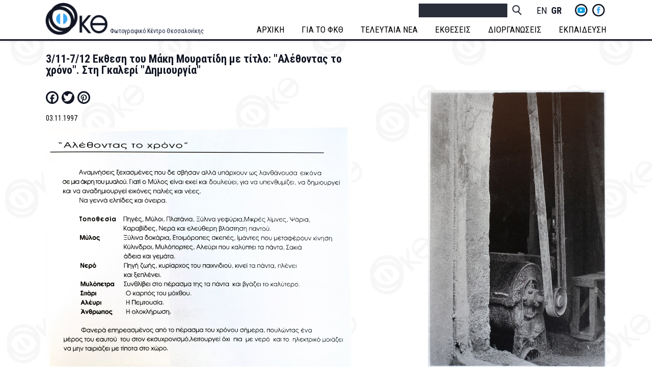

--- FILE ---
content_type: text/html; charset=UTF-8
request_url: https://www.fkth.gr/el/node/333
body_size: 4705
content:
<!DOCTYPE html>
<html lang="el" dir="ltr" prefix="content: http://purl.org/rss/1.0/modules/content/  dc: http://purl.org/dc/terms/  foaf: http://xmlns.com/foaf/0.1/  og: http://ogp.me/ns#  rdfs: http://www.w3.org/2000/01/rdf-schema#  schema: http://schema.org/  sioc: http://rdfs.org/sioc/ns#  sioct: http://rdfs.org/sioc/types#  skos: http://www.w3.org/2004/02/skos/core#  xsd: http://www.w3.org/2001/XMLSchema# ">
  <head>
    <meta charset="utf-8" />
<script>(function(i,s,o,g,r,a,m){i["GoogleAnalyticsObject"]=r;i[r]=i[r]||function(){(i[r].q=i[r].q||[]).push(arguments)},i[r].l=1*new Date();a=s.createElement(o),m=s.getElementsByTagName(o)[0];a.async=1;a.src=g;m.parentNode.insertBefore(a,m)})(window,document,"script","https://www.google-analytics.com/analytics.js","ga");ga("create", "UA-89953877-1", {"cookieDomain":"auto"});ga("set", "anonymizeIp", true);ga("send", "pageview");</script>
<meta name="description" content="" />
<meta name="Generator" content="Drupal 8 (https://www.drupal.org)" />
<meta name="MobileOptimized" content="width" />
<meta name="HandheldFriendly" content="true" />
<meta name="viewport" content="width=device-width, initial-scale=1.0" />
<link rel="shortcut icon" href="/sites/default/files/favicon1.ico" type="image/vnd.microsoft.icon" />
<link rel="alternate" hreflang="el" href="https://www.fkth.gr/el/node/333" />
<link rel="canonical" href="https://www.fkth.gr/el/node/333" />
<link rel="shortlink" href="https://www.fkth.gr/el/node/333" />
<link rel="revision" href="https://www.fkth.gr/el/node/333" />
<script>window.a2a_config=window.a2a_config||{};a2a_config.callbacks=[];a2a_config.overlays=[];a2a_config.templates={};a2a_config.icon_color = "#121624";</script>

    <title>3/11-7/12	Eκθεση του Mάκη Mουρατίδη με τίτλο: &quot;Aλέθοντας το χρόνο&quot;. Στη Γκαλερί &quot;Δημιουργία&quot; | Φωτογραφικό Κέντρο Θεσσαλονίκης</title>
    <link rel="stylesheet" media="all" href="/sites/default/files/css/css_eoP5cGRDl2nX7wzxI2FygJWz0469VYmQSZR2S_mPYvU.css" />
<link rel="stylesheet" media="all" href="/sites/default/files/css/css_n0UjASqZmFQpdT9GrrAkw3xc-Ofqx4d5IR___ok8fNE.css" />

    
<!--[if lte IE 8]>
<script src="/sites/default/files/js/js_VtafjXmRvoUgAzqzYTA3Wrjkx9wcWhjP0G4ZnnqRamA.js"></script>
<![endif]-->

  </head>
  <body class="path-node page-node-type-arti">
        <a href="#main-content" class="visually-hidden focusable skip-link">
      Skip to main content
    </a>
    
      <div class="dialog-off-canvas-main-canvas" data-off-canvas-main-canvas>
    <div class="layout-container">
  <a href="#" class="totop" title="GO TOP">&nbsp;</a>
  <div class="topfixed">
    <header role="banner">
        <div class="region region-header">
    <div id="block-fkthem-branding" class="block block-system block-system-branding-block">
  
    
        <a href="/el" rel="home" class="site-logo">
      <img src="/sites/default/files/fkthweb.png" alt="Home" />
    </a>
        <div class="site-name">
      <a href="/el" title="Home" rel="home">Φωτογραφικό Κέντρο Θεσσαλονίκης</a>
    </div>
    </div>
<nav role="navigation" aria-labelledby="block-socialsmenu-menu" id="block-socialsmenu" class="block block-menu navigation menu--social">
            
  <h2 class="visually-hidden" id="block-socialsmenu-menu">Socials Menu</h2>
  

        
              <ul class="menu">
                    <li class="menu-item">
        <a href="https://www.youtube.com/channel/UCY6o1zfX_CjPMnpw38C6jfQ" title="ΦΚΘ You Tube Channel">yt</a>
              </li>
                <li class="menu-item">
        <a href="https://www.facebook.com/fkthgr2013" title="FKTH Facebook Page">fb</a>
              </li>
        </ul>
  


  </nav>
<div class="language-switcher-language-url block block-language block-language-blocklanguage-interface" id="block-languageswitcher" role="navigation">
  
    
      <ul class="links"><li hreflang="en" data-drupal-link-system-path="node/333" class="en"><a href="/en/node/333" class="language-link" hreflang="en" data-drupal-link-system-path="node/333">English</a></li><li hreflang="el" data-drupal-link-system-path="node/333" class="el is-active"><a href="/el/node/333" class="language-link is-active" hreflang="el" data-drupal-link-system-path="node/333">Greek</a></li></ul>
  </div>
<div class="search-block-form block block-search container-inline" data-drupal-selector="search-block-form" id="block-fkthem-search" role="search">
  
    
      <form action="/el/search/node" method="get" id="search-block-form" accept-charset="UTF-8">
  <div class="js-form-item form-item js-form-type-search form-type-search js-form-item-keys form-item-keys form-no-label">
      <label for="edit-keys" class="visually-hidden">Search</label>
        <input title="Enter the terms you wish to search for." data-drupal-selector="edit-keys" type="search" id="edit-keys" name="keys" value="" size="15" maxlength="128" class="form-search" />

        </div>
<div data-drupal-selector="edit-actions" class="form-actions js-form-wrapper form-wrapper" id="edit-actions"><input data-drupal-selector="edit-submit" type="submit" id="edit-submit" value="Search" class="button js-form-submit form-submit" />
</div>

</form>

  </div>
<nav role="navigation" aria-labelledby="block-fkthem-main-menu-menu" id="block-fkthem-main-menu" class="block block-menu navigation menu--main">
      
  <h2 id="block-fkthem-main-menu-menu">Open Menu</h2>
  

        
              <ul class="menu">
                    <li class="menu-item">
        <a href="/el" data-drupal-link-system-path="&lt;front&gt;">ΑΡΧΙΚΗ</a>
              </li>
                <li class="menu-item menu-item--expanded">
        <a href="/el/about-fkth-el" data-drupal-link-system-path="node/336">ΓΙΑ ΤΟ ΦΚΘ</a>
                                <ul class="menu">
                    <li class="menu-item">
        <a href="/el/about-fkth-el" data-drupal-link-system-path="node/336">ΙΣΤΟΡΙΚΟ ΤΟΥ Φ.Κ.Θ.</a>
              </li>
                <li class="menu-item">
        <a href="/el/node/3" data-drupal-link-system-path="node/3">ΔΡΑΣΤΗΡΙΟΤΗΤΕΣ</a>
              </li>
                <li class="menu-item">
        <a href="/el/publications-fkth" data-drupal-link-system-path="publications-fkth">ΕΚΔΟΣΕΙΣ</a>
              </li>
                <li class="menu-item">
        <a href="/el/video" data-drupal-link-system-path="video">ΒΙΝΤΕΟ</a>
              </li>
                <li class="menu-item">
        <a href="/el/contact/feedback" data-drupal-link-system-path="contact/feedback">ΕΠΙΚΟΙΝΩΝΙΑ</a>
              </li>
        </ul>
  
              </li>
                <li class="menu-item">
        <a href="/el/latest-news" data-drupal-link-system-path="latest-news">ΤΕΛΕΥΤΑΙΑ ΝΕΑ</a>
              </li>
                <li class="menu-item menu-item--expanded">
        <a href="/el/exhibitions-fkth" data-drupal-link-system-path="taxonomy/term/13">ΕΚΘΕΣΕΙΣ</a>
                                <ul class="menu">
                    <li class="menu-item">
        <a href="/el/exhibitions-fkth" data-drupal-link-system-path="taxonomy/term/13">ΕΚΘΕΣΕΙΣ </a>
              </li>
                <li class="menu-item">
        <a href="/el/taxonomy/term/1" data-drupal-link-system-path="taxonomy/term/1">ΕΠΟΜΕΝΗ ΠΑΡΑΓΩΓΗ</a>
              </li>
        </ul>
  
              </li>
                <li class="menu-item menu-item--expanded">
        <a href="/el/taxonomy/term/5" data-drupal-link-system-path="taxonomy/term/5">ΔΙΟΡΓΑΝΩΣΕΙΣ</a>
                                <ul class="menu">
                    <li class="menu-item">
        <a href="/el/taxonomy/term/5" data-drupal-link-system-path="taxonomy/term/5">PHOTOBASED MAIL ART</a>
              </li>
                <li class="menu-item">
        <a href="/el/taxonomy/term/3" data-drupal-link-system-path="taxonomy/term/3">ΝΕΑ ΒΑΛΚΑΝΙΚΗ ΦΩΤΟΓΡΑΦΙΑ</a>
              </li>
                <li class="menu-item">
        <a href="/el/taxonomy/term/4" data-drupal-link-system-path="taxonomy/term/4">ΜΑΘΗΤΙΚΗ ΦΩΤΟΓΡΑΦΙΑ</a>
              </li>
                <li class="menu-item">
        <a href="/el/livadi-efimerou" data-drupal-link-system-path="taxonomy/term/14">ΤΟ ΛΙΒΑΔΙ ΤΟΥ ΕΦΗΜΕΡΟΥ</a>
              </li>
                <li class="menu-item">
        <a href="/el/bell-roads" data-drupal-link-system-path="taxonomy/term/15">ΔΡΟΜΟΙ ΤΟΥ ΚΟΥΔΟΥΝΙΟΥ</a>
              </li>
        </ul>
  
              </li>
                <li class="menu-item menu-item--expanded">
        <a href="/el/education" data-drupal-link-system-path="node/44">ΕΚΠΑΙΔΕΥΣΗ</a>
                                <ul class="menu">
                    <li class="menu-item">
        <a href="/el/workshop-master-classes" data-drupal-link-system-path="taxonomy/term/11">WORKSHOP MASTER CLASSES</a>
              </li>
                <li class="menu-item">
        <a href="/el/parallel-educational-actions" data-drupal-link-system-path="taxonomy/term/12">ΠΑΡΟΥΣΙΑΣΕΙΣ &amp; ΕΚΠΑΙΔΕΥΤΙΚΕΣ ΔΡΑΣΕΙΣ</a>
              </li>
        </ul>
  
              </li>
        </ul>
  


  </nav>

  </div>

    </header>
    
  </div>
        <div class="region region-help">
    <div data-drupal-messages-fallback class="hidden"></div>

  </div>

    <div class="mainwrap">
    <main role="main">
      <a id="main-content" tabindex="-1"></a>       
      <div class="layout-content">
        
                
          <div class="region region-content">
    <div id="block-fkthem-page-title" class="block block-core block-page-title-block">
  
    
      
  <h1 class="page-title"><span class="field field--name-title field--type-string field--label-hidden">3/11-7/12	Eκθεση του Mάκη Mουρατίδη με τίτλο: &quot;Aλέθοντας το χρόνο&quot;. Στη Γκαλερί &quot;Δημιουργία&quot;</span>
</h1>


  </div>
<div id="block-fkthem-content" class="block block-system block-system-main-block">
  
    
      
<article data-history-node-id="333" role="article" about="/el/node/333" class="node node--type-arti node--view-mode-full">

  
    

  
  <div>
    <div class="colhalf cofirst">
    
     <span class="a2a_kit a2a_kit_size_25 addtoany_list" data-a2a-url="https://www.fkth.gr/el/node/333" data-a2a-title="3/11-7/12	Eκθεση του Mάκη Mουρατίδη με τίτλο: &quot;Aλέθοντας το χρόνο&quot;. Στη Γκαλερί &quot;Δημιουργία&quot;"><a class="a2a_button_facebook"></a><a class="a2a_button_twitter"></a><a class="a2a_button_pinterest"></a></span> 
            <div class="field field--name-field-date field--type-datetime field--label-hidden field__item"><time datetime="1997-11-03T13:49:23Z" class="datetime">03.11.1997</time>
</div>
       
            <div class="clearfix text-formatted field field--name-body field--type-text-with-summary field--label-hidden field__item"><p><img alt="moyratidis_efthimis" data-entity-type="file" data-entity-uuid="262eae8e-15bf-4a10-a59b-5311fb3a6be0" src="/sites/default/files/inline-images/moyratidis_efthimis%20%284%29_0.jpg" /></p></div>
       
    </div>
    <div class="colhalf cosec">
       
      <div class="field field--name-field-image field--type-image field--label-hidden field__items">
              <div class="field__item">
<a href="https://www.fkth.gr/sites/default/files/2020-05/moyratidis_efthimis%20%283%29.jpg" title="" data-colorbox-gallery="gallery-arti-333-KR2_prt_2OE" class="colorbox" data-cbox-img-attrs="{&quot;alt&quot;:&quot;moyratidis_efthimis&quot;}"><img src="/sites/default/files/2020-05/moyratidis_efthimis%20%283%29.jpg" width="964" height="1500" alt="moyratidis_efthimis" typeof="foaf:Image" />
</a>
</div>
              <div class="field__item">
<a href="https://www.fkth.gr/sites/default/files/2020-05/moyratidis_efthimis%20%282%29.jpg" title="" data-colorbox-gallery="gallery-arti-333-KR2_prt_2OE" class="colorbox" data-cbox-img-attrs="{&quot;alt&quot;:&quot;moyratidis_efthimis&quot;}"><img src="/sites/default/files/2020-05/moyratidis_efthimis%20%282%29.jpg" width="903" height="1500" alt="moyratidis_efthimis" typeof="foaf:Image" />
</a>
</div>
              <div class="field__item">
<a href="https://www.fkth.gr/sites/default/files/2020-05/moyratidis_efthimis%20%281%29_0.jpg" title="" data-colorbox-gallery="gallery-arti-333-KR2_prt_2OE" class="colorbox" data-cbox-img-attrs="{&quot;alt&quot;:&quot;moyratidis_efthimis&quot;}"><img src="/sites/default/files/2020-05/moyratidis_efthimis%20%281%29_0.jpg" width="1403" height="1500" alt="moyratidis_efthimis" typeof="foaf:Image" />
</a>
</div>
          </div>
   
    </div>
  </div>

</article>

  </div>

  </div>

      </div>      
        
    </main>
  </div><!-- end mainwrap -->
  
    
  
      <footer role="contentinfo">
        <div class="region region-footer">
    <div class="views-element-container block block-views block-views-blockfooinfo-block-1" id="block-views-block-fooinfo-block-1">
  
    
      <div><div class="view view-fooinfo view-id-fooinfo view-display-id-block_1 js-view-dom-id-fc22ecb56eb929850da97ec0fb57633e695f0c8c30b1be7bcbb1cca2aa863478">
  
    
      
      <div class="view-content">
          <div><div class="views-field views-field-body"><div class="field-content"><p>Φωτογραφικό Κέντρο Θεσσαλονίκης © 2016. Καραϊσκάκη 9, Συκιές, 56626<br />
All Rights Reserved. | Κατασκευή Ιστοσελίδας <a target="_blank" href="http://alextade.me/">alextade.me</a></p>
</div></div></div>

    </div>
  
          </div>
</div>

  </div>
<nav role="navigation" aria-labelledby="block-socialsmenu-2-menu" id="block-socialsmenu-2" class="block block-menu navigation menu--social">
            
  <h2 class="visually-hidden" id="block-socialsmenu-2-menu">Socials Menu</h2>
  

        
              <ul class="menu">
                    <li class="menu-item">
        <a href="https://www.youtube.com/channel/UCY6o1zfX_CjPMnpw38C6jfQ" title="ΦΚΘ You Tube Channel">yt</a>
              </li>
                <li class="menu-item">
        <a href="https://www.facebook.com/fkthgr2013" title="FKTH Facebook Page">fb</a>
              </li>
        </ul>
  


  </nav>

  </div>

    </footer>
  
</div>
  </div>

    
    <script type="application/json" data-drupal-selector="drupal-settings-json">{"path":{"baseUrl":"\/","scriptPath":null,"pathPrefix":"el\/","currentPath":"node\/333","currentPathIsAdmin":false,"isFront":false,"currentLanguage":"el"},"pluralDelimiter":"\u0003","suppressDeprecationErrors":true,"google_analytics":{"trackOutbound":true,"trackMailto":true,"trackDownload":true,"trackDownloadExtensions":"7z|aac|arc|arj|asf|asx|avi|bin|csv|doc(x|m)?|dot(x|m)?|exe|flv|gif|gz|gzip|hqx|jar|jpe?g|js|mp(2|3|4|e?g)|mov(ie)?|msi|msp|pdf|phps|png|ppt(x|m)?|pot(x|m)?|pps(x|m)?|ppam|sld(x|m)?|thmx|qtm?|ra(m|r)?|sea|sit|tar|tgz|torrent|txt|wav|wma|wmv|wpd|xls(x|m|b)?|xlt(x|m)|xlam|xml|z|zip","trackColorbox":true},"statistics":{"data":{"nid":"333"},"url":"\/core\/modules\/statistics\/statistics.php"},"colorbox":{"opacity":"0.85","current":"{current} of {total}","previous":"\u00ab Prev","next":"Next \u00bb","close":"Close","maxWidth":"98%","maxHeight":"98%","fixed":true,"mobiledetect":true,"mobiledevicewidth":"480px"},"ajaxTrustedUrl":{"\/el\/search\/node":true},"user":{"uid":0,"permissionsHash":"43b55fca7fe8b443b07853dc0914305b2b2b140761c116afb2f89511baf3f1cc"}}</script>
<script src="/sites/default/files/js/js_wprR2vDkocuYuGCsTtTxngkb11HouPTOp2RpQSJgLRA.js"></script>
<script src="https://static.addtoany.com/menu/page.js" async></script>
<script src="/sites/default/files/js/js_w49CuVo3ebHGwSJejYbJ4rfUMDtWU4cHZK6vqKLq5cA.js"></script>

  </body>
</html>
